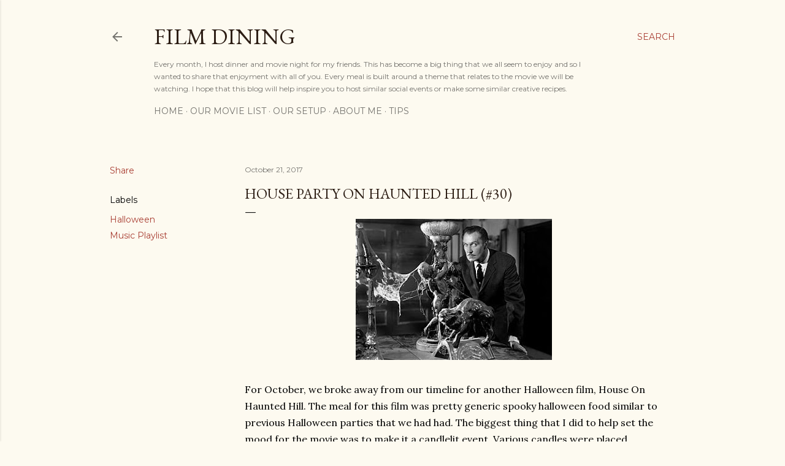

--- FILE ---
content_type: text/html; charset=UTF-8
request_url: https://www.filmdining.com/b/stats?style=BLACK_TRANSPARENT&timeRange=ALL_TIME&token=APq4FmDxZCDKc8vdR2QEi1MIH8msqBLZjWnoJSXQhLCPZjQZwsLfLvSzgzjIyB-nz0XMgpe-5iW0JaX-mQtfPpe4eI7lo6PQ2Q
body_size: 45
content:
{"total":75976,"sparklineOptions":{"backgroundColor":{"fillOpacity":0.1,"fill":"#000000"},"series":[{"areaOpacity":0.3,"color":"#202020"}]},"sparklineData":[[0,40],[1,39],[2,28],[3,25],[4,27],[5,32],[6,32],[7,40],[8,23],[9,50],[10,30],[11,36],[12,29],[13,37],[14,43],[15,42],[16,36],[17,31],[18,36],[19,24],[20,42],[21,35],[22,36],[23,35],[24,31],[25,23],[26,98],[27,41],[28,60],[29,77]],"nextTickMs":327272}